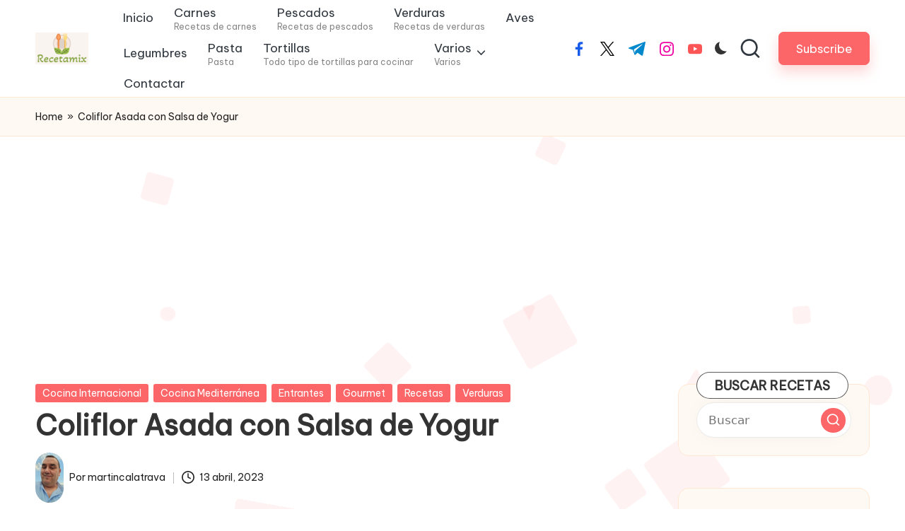

--- FILE ---
content_type: text/html; charset=utf-8
request_url: https://www.google.com/recaptcha/api2/aframe
body_size: 267
content:
<!DOCTYPE HTML><html><head><meta http-equiv="content-type" content="text/html; charset=UTF-8"></head><body><script nonce="4Qj_sCUpG5oQ50mfEecGEA">/** Anti-fraud and anti-abuse applications only. See google.com/recaptcha */ try{var clients={'sodar':'https://pagead2.googlesyndication.com/pagead/sodar?'};window.addEventListener("message",function(a){try{if(a.source===window.parent){var b=JSON.parse(a.data);var c=clients[b['id']];if(c){var d=document.createElement('img');d.src=c+b['params']+'&rc='+(localStorage.getItem("rc::a")?sessionStorage.getItem("rc::b"):"");window.document.body.appendChild(d);sessionStorage.setItem("rc::e",parseInt(sessionStorage.getItem("rc::e")||0)+1);localStorage.setItem("rc::h",'1769389096680');}}}catch(b){}});window.parent.postMessage("_grecaptcha_ready", "*");}catch(b){}</script></body></html>